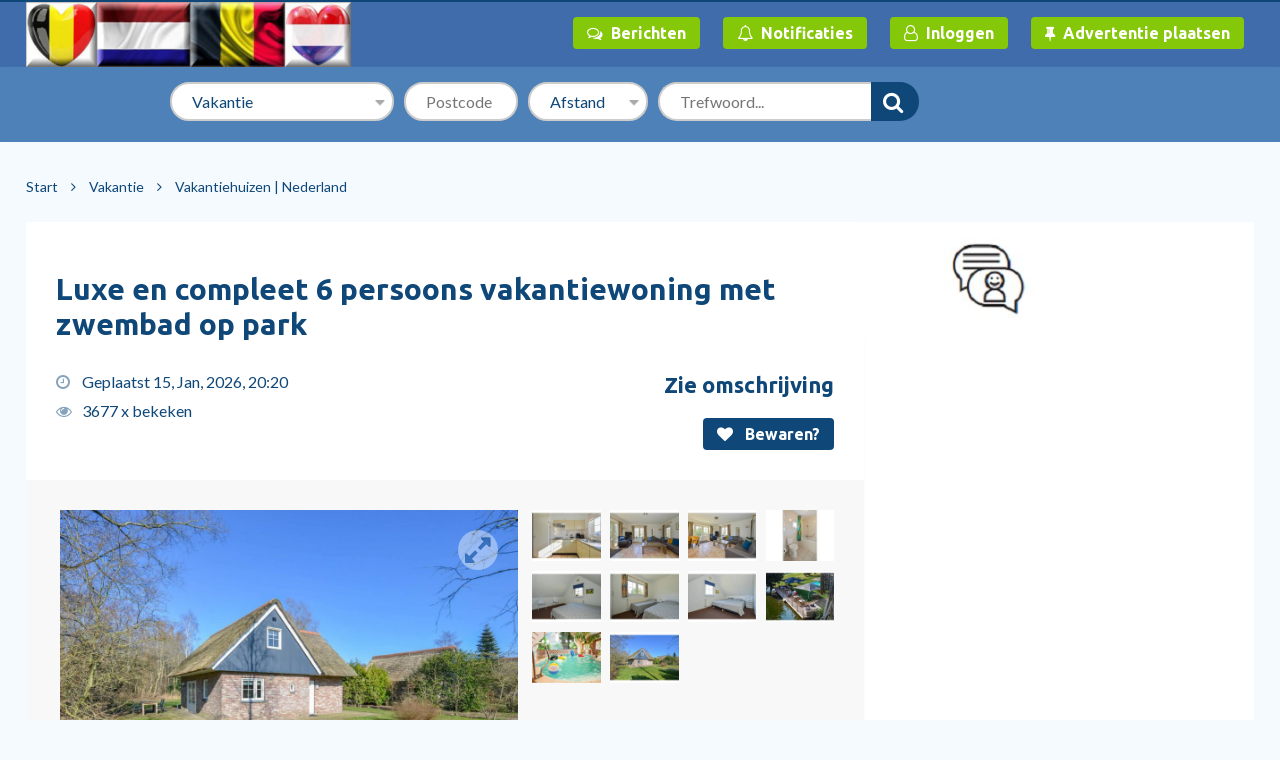

--- FILE ---
content_type: text/html; charset=utf-8
request_url: https://tweedehandswebsite.com/a/vakantiehuizen-nederland/8775/luxe-en-compleet-6-persoons-vakantiewoning-met-zwembad-op-park/
body_size: 6779
content:
<!DOCTYPE HTML>
<html lang="nl" dir="ltr">
<head>
<meta charset="utf-8">
<title>Luxe en compleet 6 persoons vakantiewoning met zwembad op park : Vakantiehuizen | Nederland</title>
<meta name="description" content="Te huur luxe en complete vakantievilla voor 6 personen, rustig aan de rand van het park gelegen, ideaal voor ouders met kinderen en 50 plussers.Indeling Vakantievilla nummer 36:Er zijn vier slaapkamer, een ruime ouderslaapkamer op de begane grond en nog drie slaapkamers boven.V">
<link rel="stylesheet" href="https://tweedehandswebsite.com/css/font-awesome.min.css">
<link rel="stylesheet" href="https://tweedehandswebsite.com/css/style.php">
<meta name="viewport" content="width=device-width, initial-scale=1, maximum-scale=1">
<link rel="canonical" href="https://tweedehandswebsite.com/a/vakantiehuizen-nederland/8775/luxe-en-compleet-6-persoons-vakantiewoning-met-zwembad-op-park/">
<script src="//code.jquery.com/jquery-3.2.1.min.js"></script>
<script src="https://tweedehandswebsite.com/js/mexign.js"></script>
<link rel="icon" href="https://tweedehandswebsite.com/favicon.ico">
<meta property="og:locale" content="nl_NL">
<meta property="og:type" content="article">
<meta property="og:url" content="https://tweedehandswebsite.com/a/vakantiehuizen-nederland/8775/luxe-en-compleet-6-persoons-vakantiewoning-met-zwembad-op-park/">
<meta property="og:title" content="Luxe en compleet 6 persoons vakantiewoning met zwembad op park : Vakantiehuizen | Nederland">
<meta property="og:description" content="Te huur luxe en complete vakantievilla voor 6 personen, rustig aan de rand van het park gelegen, ideaal voor ouders met kinderen en 50 plussers.Indeling Vakantievilla nummer 36:Er zijn vier slaapkamer, een ruime ouderslaapkamer op de begane grond en nog drie slaapkamers boven.V">
<meta property="og:site_name" content="TweedehandsWebsite.com">
<meta property="og:image" content="https://tweedehandswebsite.com/cdn-img/8775/8775_iVzjUIilPthuQrTGru7N14LH7_big.jpg">
<meta property="og:image" content="https://tweedehandswebsite.com/cdn-img/8775/8775_p2AlEBkBUezYlAaQHIegB6JzH_big.jpg">
<meta property="og:image" content="https://tweedehandswebsite.com/cdn-img/8775/8775_tMwjh6FAtDDQb8Qj6t51GnOk3_big.jpg">
<meta property="og:image" content="https://tweedehandswebsite.com/cdn-img/8775/8775_nrOf17wEJQZB46ejtuMwFN75i_big.jpg">
<meta property="og:image" content="https://tweedehandswebsite.com/cdn-img/8775/8775_Whr0yRqEuGNuEyjkqry5KQBGM_big.jpg">
<meta name="twitter:card" content="summary_large_image">
<meta name="twitter:title" content="Luxe en compleet 6 persoons vakantiewoning met zwembad op park : Vakantiehuizen | Nederland">
<meta name="twitter:description" content="Te huur luxe en complete vakantievilla voor 6 personen, rustig aan de rand van het park gelegen, ideaal voor ouders met kinderen en 50 plussers.Indeling Vakantievilla nummer 36:Er zijn vier slaapkamer, een ruime ouderslaapkamer op de begane grond en nog drie slaapkamers boven.V">
<meta name="twitter:image" content="https://tweedehandswebsite.com/cdn-img/8775/8775_19b7DOm0pwI6DZP6K75dUV6Ki_big.jpg">
<meta name="twitter:url" content="https://tweedehandswebsite.com/a/vakantiehuizen-nederland/8775/luxe-en-compleet-6-persoons-vakantiewoning-met-zwembad-op-park/">

<link rel="shortlink" href="https://tweedehandswebsite.com/link/8775/">
<script type="application/ld+json">
{
  "@context": "http://schema.org",
  "@type": "BreadcrumbList",
  "itemListElement": [{
    "@type": "ListItem",
    "position": 1,
    "item": {
      "@id": "https://tweedehandswebsite.com/c/vakantie-32/",
      "name": "Vakantie"
    }
  },{
    "@type": "ListItem",
    "position": 2,
    "item": {
      "@id": "https://tweedehandswebsite.com/c/vakantie/vakantiehuizen-nederland-366/",
      "name": "Vakantiehuizen | Nederland"
    }
  },{
    "@type": "ListItem",
    "position": 3,
    "item": {
      "@id": "https://tweedehandswebsite.com/a/vakantiehuizen-nederland/8775/luxe-en-compleet-6-persoons-vakantiewoning-met-zwembad-op-park/",
      "name": "Luxe en compleet 6 persoons vakantiewoning met zwembad op park"
    }
  }]
}
</script>
<base href="https://tweedehandswebsite.com/">
</head>

<body>
<div id="topheader">
  <div class="wrapper">
    <div class="logo"><a href="https://tweedehandswebsite.com/"> <div class='logoimg'><img src='https://tweedehandswebsite.com/cdn-img/sitelogo.png' alt='TweedehandsWebsite.com'></div> </a></div>
    <div id="mainmenu">
      <ul>
                <li><a href="https://tweedehandswebsite.com/members/messages.php" class="button green"><i class="fa fa-comments-o"></i>Berichten</a></li>
        <li><a href="https://tweedehandswebsite.com/members/notifications.php" class="button green"><i class="fa fa-bell-o"></i>Notificaties</a></li>
		<li><a href="https://tweedehandswebsite.com/members/login.php" class="button green"><i class="fa fa-user-o"></i>Inloggen</a></li>
		<li><a href="https://tweedehandswebsite.com/members/placead.php" class="button green"><i class="fa fa-thumb-tack"></i>Advertentie plaatsen</a></li>

	   
                      </ul>
    </div>
    <div class="onlymobile" id="mobmenu"><a href="#" class="showmenu" onclick="return false"><i class="fa fa-bars"></i></a></div>
    <div class="clear"></div>
  </div>
</div>
<div id="topsearch">
  <div class="wrapper center">
    <form id="mainform" name="mainform" method="post" action="https://tweedehandswebsite.com/z/search.php">
      <input name="searcher" type="hidden" value="1">
      <a href="https://tweedehandswebsite.com/" class="home back"><i class="fa fa-home"></i></a> <a href="https://tweedehandswebsite.com/members/placead.php" class="home ddlister button green nomobile"><i class="fa fa-thumb-tack"></i><span>Advertentie plaatsen</span></a>
      <div class="topmainsrch">
        <div class="topflow">
          <select name='cat' id="topcat" class="topinput nomobile styleselect">
            <option value="">Kies categorie</option>
            <option value="1">Antiek en Kunst</option><option value="2">Audio, Tv en Foto</option><option value="3">Auto&#039;s</option><option value="5">Auto-onderdelen</option><option value="6">Boeken</option><option value="7">Caravans en Kamperen</option><option value="8">Cd&#039;s en Dvd&#039;s</option><option value="10">Contacten en Berichten</option><option value="11">Diensten en Vakmensen</option><option value="12">Dieren en Toebehoren</option><option value="37">Diversen</option><option value="13">Doe-het-zelf en Verbouw</option><option value="14">Fietsen en Brommers</option><option value="15">Hobby en Vrije tijd</option><option value="17">Huizen, Immo&#039;s en Kamers</option><option value="16">Immo, Huis en Inrichting</option><option value="31">Jobs/Vacatures</option><option value="18">Kinderen en Baby&#039;s</option><option value="19">Kleding | Dames</option><option value="20">Kleding | Heren</option><option value="21">Klussen</option><option value="22">Motoren</option><option value="23">Muziek en Instrumenten</option><option value="24">Postzegels en Munten</option><option value="25">Sieraden en Tassen</option><option value="9">Software en Computers</option><option value="2750">Software en Internet</option><option value="26">Spelcomputers, Games</option><option value="27">Sport en Fitness</option><option value="28">Telecommunicatie</option><option value="29">Tickets en Kaartjes</option><option value="30">Tuin en Terras</option><option value="32">Vakantie</option><option value="33">Verzamelen</option><option value="34">Watersport en Boten</option><option value="35">Witgoed en Apparatuur</option><option value="36">Zakelijke goederen</option>          </select>
        </div>
        <div class="topflow">
          <input name="zk_postcode" class="topinput nomobile" id="zk_postcode"  type="text" value="" placeholder='Postcode' maxlength="8">
          <select name="zk_afstand" class="topinput nomobile styleselect" id="zk_afstand">
            <option  value=""> Afstand </option>
            <option  value="10" >10 km </option>
            <option  value="15" >15 km </option>
            <option  value="25" >25 km</option>
            <option  value="50" >50 km</option>
            <option  value="75" >75 km</option>
            <option  value="100" >100 km</option>
            <option  value="150" >150 km</option>
            <option  value="200" >200 km</option>
          </select>
        </div>
        <div class="topflow kshide">
          <input type="text" name="trefwoord" id="fptopsr" value="" placeholder='Trefwoord...' onfocus="this.value='';" autocomplete="off" class="topinput keyword">
          <button type="submit" name="SubmitCat" class="topsearch"><i class="fa fa-search"></i></button>
          <br>
          <span class="showextrasrch ">
          <label>
            <input type="checkbox" name="extrasearch" value="1" >
            Zoeken in titel en beschrijving</label>
          </span> </div>
      </div>
    </form>
    <script>document.mainform.topcat.value="32";document.mainform.zk_afstand.value="";</script>  </div>
</div>

<div class="topbread">
  <div class="wrapper">
        <span class="firstbr"><a href="https://tweedehandswebsite.com/">Start</a> <i class="fa fa-angle-right"></i>
					<a href="https://tweedehandswebsite.com/c/vakantie-32/">Vakantie</a> <i class="fa fa-angle-right"></i> <a class="light_blue" href="https://tweedehandswebsite.com/c/vakantie/vakantiehuizen-nederland-366/">Vakantiehuizen | Nederland</a></span></div>
</div>
<div class="wrapper">
  <div class="detailleft">
    <div class="mainabox">
      <h1>Luxe en compleet 6 persoons vakantiewoning met zwembad op park</h1>
            <div class="hidden boxwarn" id="mainwarn"></div>
      <div class="datedetails">
        <div class="sidebox left">
                    <span><i class="fa fa-clock-o"></i> Geplaatst 15, Jan, 2026, 20:20 </span> <span><i class="fa fa-eye"></i> 3677 x bekeken</span> </div>
      </div>
      <div class="datedetails">
        <div class="sidebox right"> <span class="price pricejs">Zie omschrijving</span> <a href="https://tweedehandswebsite.com/members/login.php" class="button pleaselogin" data-content="U dient hiervoor ingelogd te zijn" data-content1="Inloggen" data-content2="Aanmelden"><i class="fa fa-heart"></i> Bewaren?</a> </div>
      </div>
      <div class="clear"></div>
      <div id="photos">
        <div class="leftphotos "><a data-fancybox="images" data-type="image" href="https://tweedehandswebsite.com/cdn-img/8775/8775_iVzjUIilPthuQrTGru7N14LH7_big.jpg" id="mainpiclink"><img data-small="" id="mainpic" alt="Luxe en compleet 6 persoons vakantiewoning met zwembad op park" src="https://tweedehandswebsite.com/cdn-img/8775/8775_iVzjUIilPthuQrTGru7N14LH7_big.jpg"> <i class="fa fa-expand expand"></i></a></div>
        <div class="rightphotos"><a data-fancybox="images" data-type="image" class="imgdetail" href="https://tweedehandswebsite.com/cdn-img/8775/8775_p2AlEBkBUezYlAaQHIegB6JzH_big.jpg"><img src="https://tweedehandswebsite.com/cdn-img/8775/8775_p2AlEBkBUezYlAaQHIegB6JzH_small.jpg" alt="Vakantiehuizen | Nederland Luxe en compleet 6 persoons vakantiewoning met zwembad op park" ></a><a data-fancybox="images" data-type="image" class="imgdetail" href="https://tweedehandswebsite.com/cdn-img/8775/8775_tMwjh6FAtDDQb8Qj6t51GnOk3_big.jpg"><img src="https://tweedehandswebsite.com/cdn-img/8775/8775_tMwjh6FAtDDQb8Qj6t51GnOk3_small.jpg" alt="Vakantiehuizen | Nederland Luxe en compleet 6 persoons vakantiewoning met zwembad op park" ></a><a data-fancybox="images" data-type="image" class="imgdetail" href="https://tweedehandswebsite.com/cdn-img/8775/8775_nrOf17wEJQZB46ejtuMwFN75i_big.jpg"><img src="https://tweedehandswebsite.com/cdn-img/8775/8775_nrOf17wEJQZB46ejtuMwFN75i_small.jpg" alt="Vakantiehuizen | Nederland Luxe en compleet 6 persoons vakantiewoning met zwembad op park" ></a><a data-fancybox="images" data-type="image" class="imgdetail" href="https://tweedehandswebsite.com/cdn-img/8775/8775_Whr0yRqEuGNuEyjkqry5KQBGM_big.jpg"><img src="https://tweedehandswebsite.com/cdn-img/8775/8775_Whr0yRqEuGNuEyjkqry5KQBGM_small.jpg" alt="Vakantiehuizen | Nederland Luxe en compleet 6 persoons vakantiewoning met zwembad op park" ></a><a data-fancybox="images" data-type="image" class="imgdetail" href="https://tweedehandswebsite.com/cdn-img/8775/8775_BOEJ4F0zq1iT4iAkp4eVzZ6jY_big.jpg"><img src="https://tweedehandswebsite.com/cdn-img/8775/8775_BOEJ4F0zq1iT4iAkp4eVzZ6jY_small.jpg" alt="Vakantiehuizen | Nederland Luxe en compleet 6 persoons vakantiewoning met zwembad op park" ></a><a data-fancybox="images" data-type="image" class="imgdetail" href="https://tweedehandswebsite.com/cdn-img/8775/8775_WPyQ4WoVOdjT7w8El68iitAMR_big.jpg"><img src="https://tweedehandswebsite.com/cdn-img/8775/8775_WPyQ4WoVOdjT7w8El68iitAMR_small.jpg" alt="Vakantiehuizen | Nederland Luxe en compleet 6 persoons vakantiewoning met zwembad op park" ></a><a data-fancybox="images" data-type="image" class="imgdetail" href="https://tweedehandswebsite.com/cdn-img/8775/8775_Y61ORTrt9UoZH4lyJODloRNDP_big.jpg"><img src="https://tweedehandswebsite.com/cdn-img/8775/8775_Y61ORTrt9UoZH4lyJODloRNDP_small.jpg" alt="Vakantiehuizen | Nederland Luxe en compleet 6 persoons vakantiewoning met zwembad op park" ></a><a data-fancybox="images" data-type="image" class="imgdetail" href="https://tweedehandswebsite.com/cdn-img/8775/8775_bZVLQkPqfdm2FHnEQP75KL8rR_big.jpg"><img src="https://tweedehandswebsite.com/cdn-img/8775/8775_bZVLQkPqfdm2FHnEQP75KL8rR_small.jpg" alt="Vakantiehuizen | Nederland Luxe en compleet 6 persoons vakantiewoning met zwembad op park" ></a><a data-fancybox="images" data-type="image" class="imgdetail" href="https://tweedehandswebsite.com/cdn-img/8775/8775_19b7DOm0pwI6DZP6K75dUV6Ki_big.jpg"><img src="https://tweedehandswebsite.com/cdn-img/8775/8775_19b7DOm0pwI6DZP6K75dUV6Ki_small.jpg" alt="Vakantiehuizen | Nederland Luxe en compleet 6 persoons vakantiewoning met zwembad op park" ></a><a data-fancybox="images" data-type="image" class="imgdetail" href="https://tweedehandswebsite.com/cdn-img/8775/8775_iVzjUIilPthuQrTGru7N14LH7_big.jpg"><img src="https://tweedehandswebsite.com/cdn-img/8775/8775_iVzjUIilPthuQrTGru7N14LH7_small.jpg" alt="Vakantiehuizen | Nederland Luxe en compleet 6 persoons vakantiewoning met zwembad op park" ></a></div><div class="clear"></div></div> <span class="title">Samenvatting</span>
      <div class="overview">
        <ul>
          <li><label>Vraagprijs</label><span class="pricejs">Zie omschrijving</span></li><li><label>Conditie</label>Nieuw &nbsp;</li>        </ul>
        <div class="clear"></div>
      </div>
      <span class="title">Omschrijving</span>
      <div class="clienttext"> <p><strong>Te huur luxe en complete vakantievilla voor 6 personen, rustig aan de rand van het park gelegen, ideaal voor ouders met kinderen en 50 plussers.</strong></p><p>Indeling Vakantievilla nummer 36:</p><p>Er zijn vier slaapkamer, een ruime ouderslaapkamer op de begane grond en nog drie slaapkamers boven.</p><p>Verder heeft de villa natuurlijk centrale verwarming, een ruime badkamer met ligbad op de begane grond, een mooie open keuken met combimagnetron, filter koffiezetapparaat, koelkast met vriesvak, magnetron, afzuigkap, Senseo en natuurlijk een vaatwasser en is er een heerlijke tuin met terras en vrij uitzicht.</p><p>De woning wordt momenteel gerestyled, dus er kunnen nog wijzigingen plaatsvinden!</p><p>In de woning komt een 50 inch breedbeeld tv en op de slaapkamer op de begane grond komt ook een tv.</p><p><strong>Prijzen vanaf 350,00 per week, inclusief schoonmaakkosten.</strong></p><p><strong>Gratis internet WIFI!</strong></p><p>In de berging is een wasmachine aanwezig en daar komt ook nog een droger!</p><p>De vakantiewoning is gelegen op Villapark De Weerribben.</p><p>Villapark de Weerribben biedt diverse activiteiten voor jong en oud! Het hele jaar door kunt u genieten van het overdekte zwembad, waar u baantjes kunt trekken en de kinderen kunnen spelen en zwemmen. Tijdens uw vakantie of weekendje weg kunt u ook deelnemen aan leuke activiteiten, zoals onze boerenactiviteiten, klimmen in het klimbos, adventure golf of sla een balletje bgiop de tennisbaan. Ga ook de uitdaging aan in onze escape rooms!</p><p>Voor een video van onze vakantievilla kijk hier&nbsp;<iframe width="853" height="480" src="https://www.youtube.com/embed/YpOhETwSCvY" allowfullscreen></iframe></div><p>Voor meer informatie zie onze website https://www.luxevakantievillaweerribben.nl/</p> </div>
            <div class="clienttext"><p class="space"><a class="button" href="https://tweedehandswebsite.com/extern_link.php?id=8775" target="_blank" rel="nofollow"><i class="fa fa-external-link"></i> Website van adverteerder</a></p></div>	  </br>
	  		<!-- AddToAny BEGIN -->
<div class="a2a_kit a2a_kit_size_32 a2a_default_style">
<a class="a2a_dd" href="https://www.addtoany.com/share"></a>
<a class="a2a_button_facebook"></a>
<a class="a2a_button_twitter"></a>
<a class="a2a_button_google_plus"></a>
<a class="a2a_button_pinterest"></a>
<a class="a2a_button_linkedin"></a>
<a class="a2a_button_whatsapp"></a>
</div>
<script async src="https://static.addtoany.com/menu/page.js"></script>
<!-- AddToAny END -->
</br>
      <div id="socialoptions"> <a rel="nofollow" title="Deel deze advertentie op Facebook" href="https://www.facebook.com/share.php?u=https%3A%2F%2Ftweedehandswebsite.com%2Fa%2Fvakantiehuizen-nederland%2F8775%2Fluxe-en-compleet-6-persoons-vakantiewoning-met-zwembad-op-park%2F&t=Luxe+en+compleet+6+persoons+vakantiewoning+met+zwembad+op+park" target="_blank"><i class="fa fa-facebook"></i></a> <a rel="nofollow" title="Deel deze advertentie op Twitter" href="https://twitter.com/intent/tweet?text=Luxe+en+compleet+6+persoons+vakantiewoning+met+zwembad+op+park&url=https%3A%2F%2Ftweedehandswebsite.com%2Fa%2Fvakantiehuizen-nederland%2F8775%2Fluxe-en-compleet-6-persoons-vakantiewoning-met-zwembad-op-park%2F&via=Tweedehandswebsite.com" target="_blank"><i class="fa fa-twitter"></i></a>
                <a rel="nofollow" title="Stuur een bericht" href="#contactbox" class="showcontactform goto" data-rel="contactuserbox"><i class="fa fa-envelope"></i></a> <a rel="nofollow" title="Print deze advertentie uit" href="#" onclick="window.print();return false"><i class="fa fa-print"></i></a> <a rel="nofollow" title="Deze advertentie melden?" href="#" data-id="8775" class="notify"><i class="fa fa-warning"></i></a>
        <div class="sharelink nomobile"><i class="fa fa-share-alt socialbg"></i>
          <input type="text" class="selectalltext" value="https://tweedehandswebsite.com/link/8775/">
        </div>
      </div>
    </div>
    <div class="commtext"><div class="bnrbtext">
  <div class="img"><a href="members/placead.php" target="_blank" rel="nofollow"><img src="https://tweedehandswebsite.com/cdn-img/images/tbnnr_11_show_MRNau5wLtQLdGZWFViNtgW.jpg" alt="Plaats zelf ook gratis een advertentie"></a></div>
  <div class="mainz"> <span class="bnrtitle"><a href="members/placead.php" target="_blank" rel="nofollow">Plaats zelf ook gratis een advertentie</a></span> <span class="bnrdesc">Verkopen, verhuren, weggeven of aanprijzen? U kunt eenvoudig zelf een advertentie plaatsen, klik op onderstaande link.</span> <span class="bnrlink"><a href="members/placead.php" target="_blank" rel="nofollow">Tweedehandswebsite.com</a></span> </div>
  <div class="clear"></div>
</div>
<div class="clear"></div></div>    <div id="placemarker"></div>
      </div>
  <div class="detailright">
    <div class="ownerbox"> <span class="sdxtitle"><i class="fa fa-address-book-o"></i> <a href="https://tweedehandswebsite.com/user/288-bungalowpark-veluwe-uddel">Bungalowpark Veluwe</a></span>
      <div class="details">
        <div class="photo"><a href="https://tweedehandswebsite.com/user/288-bungalowpark-veluwe-uddel"><img src="https://tweedehandswebsite.com/cdn-img/users/288/288_logo_AJzii65tde4Y11y1EyAvgv.jpg" alt="Bungalowpark Veluwe"></a></div>
        <div class="userdetails">
          <ul>
            <li> <i class="fa fa-user-o"></i><a href="https://tweedehandswebsite.com/reviews/uddel/bungalowpark-veluwe-288/">Nog geen feedback</a></li>            <li><i class="fa fa-calendar"></i>Actief sinds: 17, Jul, 2020</li>
                                  </ul>
        </div>
        <div class="clear"></div>
      </div>
      <div class="contact" id="contactuserbox">
        <div class="center">
          <button class="button showcontactform"><i class="fa fa-comments"></i> Contact opnemen?</button>
        </div>
        <div class="hidden usercontactform">
          
<p class="space">Om contact met de adverteerder op te kunnen nemen, dient u ingelogd te zijn.</p>
<ul>
  <li><a href="https://tweedehandswebsite.com/members/register.php?set=1"><i class="fa fa-user-plus"></i> Aanmelden?</a></li>
</ul>
<form name="form1" method="post" action="https://tweedehandswebsite.com/members/login.php" target="_top">
  <div>
    <input name="email" type="text" id="email" class="inputfield" required placeholder="Email adres" >
  </div>
  <div>
    <input name="wachtwoord" type="password" placeholder="Wachtwoord" required id="wachtwoord" class="inputfield" >
  </div>
  <div class="small">
    <label class="normal"><input name="remember" class="normal" value="1" type='checkbox' checked> Mij onthouden</label>
  </div>
  <div class="space">
    <input type="submit" name="Submit" id="button" value="Inloggen" class="button green" >
    <a href="https://tweedehandswebsite.com/members/login.php" class="small">Wachtwoord vergeten?</a> </div>
</form>
        </div>
      </div>
      <div class="auserlocation"> <i class="fa fa-map-marker"></i> Uddel,  </div>
    </div>
    <div class="offpendingbox" id="offrbox"> <span class="sdxtitle"><i class="fa fa-gavel"></i> Biedingen</span>
      <div class="makeoffr">
        <p class='nobidsplease'>Biedingen zijn niet toegestaan op deze advertentie</p>      </div>
    </div>
    <div class="xanner"> <div class="announcement"></div> </div>
        <div id="placemarkersecond"></div>
  </div>
  <div class="clear"></div>
</div>
<div class="clear"></div>
<div id="footer">
  <div class="footerbox">
   <div class="wrapper">
		<ul>
        <li class="title">Service</li>
        <li><i class="fa fa-home"></i> <a href="https://tweedehandswebsite.com/">Start</a></li>
		<li><i class="fa fa-map-o"></i> <a href="https://tweedehandswebsite.com/directory/">Bedrijvengids</a></li>
        <li><i class="fa fa-question"></i> <a href="https://tweedehandswebsite.com/information/contact.php">Help en contact</a></li>
                <li><i class="fa fa-newspaper-o "></i> <a href="https://tweedehandswebsite.com/blog/">Blog</a></li>
                        <li><i class="fa fa-map-o"></i> <a href="https://www.stilleverkoop.net/" target="_blank">Stille verkoop huizen</a></li>
        </ul>
		<ul><li class='title'><a href='https://tweedehandswebsite.com/c/tuin-en-terras-30/'>Tuin en Terras</a></li><li><a href='https://tweedehandswebsite.com/c/tuin-en-terras/tuinhuisjes-blokhutten-en-kassen-1140/'>Tuinhuisjes, Blokhutten en Kassen</a></li><li><a href='https://tweedehandswebsite.com/c/tuin-en-terras/tuinbeelden-en-tuinkabouters-1135/'>Tuinbeelden en Tuinkabouters</a></li><li><a href='https://tweedehandswebsite.com/c/tuin-en-terras/tuindecoratie-1136/'>Tuindecoratie</a></li><li><a href='https://tweedehandswebsite.com/c/tuin-en-terras/bloemen-en-planten-1116/'>Bloemen en Planten</a></li><li><a href='https://tweedehandswebsite.com/c/tuin-en-terras/tuin-en-terras-1111/'>Tuin en Terras</a></li></ul><ul><li class='title'><a href='https://tweedehandswebsite.com/c/diensten-en-vakmensen-11/'>Diensten en Vakmensen</a></li><li><a href='https://tweedehandswebsite.com/c/diensten-en-vakmensen/webdesign-573/'>Webdesign</a></li><li><a href='https://tweedehandswebsite.com/c/diensten-en-vakmensen/schilders-en-behangers-561/'>Schilders en Behangers</a></li><li><a href='https://tweedehandswebsite.com/c/diensten-en-vakmensen/bijles-en-priveles-530/'>Bijles en Priveles</a></li><li><a href='https://tweedehandswebsite.com/c/diensten-en-vakmensen/overige-gezondheid-en-welzijn-556/'>Overige Gezondheid en Welzijn</a></li><li><a href='https://tweedehandswebsite.com/c/diensten-en-vakmensen/webhosting-574/'>Webhosting</a></li></ul><ul><li class='title'><a href='https://tweedehandswebsite.com/c/cds-en-dvds-8/'>Cd&#039;s en Dvd&#039;s</a></li><li><a href='https://tweedehandswebsite.com/c/cds-en-dvds/vinyl-singles-749/'>Vinyl Singles</a></li><li><a href='https://tweedehandswebsite.com/c/cds-en-dvds/vinyl-nederlandstalig-757/'>Vinyl | Nederlandstalig</a></li><li><a href='https://tweedehandswebsite.com/c/cds-en-dvds/vinyl-pop-758/'>Vinyl | Pop</a></li><li><a href='https://tweedehandswebsite.com/c/cds-en-dvds/cd-singles-695/'>Cd Singles</a></li><li><a href='https://tweedehandswebsite.com/c/cds-en-dvds/dvds-muziek-en-concerten-724/'>Dvd&#039;s | Muziek en Concerten</a></li></ul>		<ul>
        <li class="title">Informatie</li>
        <li><a href='https://tweedehandswebsite.com/t/terms/'>Algemene Voorwaarden</a></li><li><a href='https://tweedehandswebsite.com/t/over-ons/'>Over ons</a></li><li><a href='https://tweedehandswebsite.com/t/privacy/'>Privacy</a></li><li><a href='https://tweedehandswebsite.com/t/veilig-online-handelen/'>Veilig handelen</a></li><li><a href='https://ruimtetehuurtekoop.nl/' target='_blank'>RuimteTeHuurTeKoop.nl</a></li>		</ul>
      <div class="clear"></div>
	  </br><strong>Op TweedehandsWebsite, kunt u blijvend gratis zoekertjes plaatsen.</strong> U kunt hier 2dehands producten van particulieren en van professionels uit heel België en Nederland vinden.</br>Of u nu zoekt naar immo zoekertjes, jobs, tweedehands auto's of kleding. Hier vindt u alle soorten tweedehands producten. 
    </div>
  </div>
  <div class="copyright"><i class="fa fa-copyright"></i> 2020 -  2026 <a href="https://tweedehandswebsite.com/">Tweedehandswebsite.com</a> | Verkoopplatform voor nieuw en tweedehands</div>
</div>


<script>
(function(d, s, id) {
var js, fjs = d.getElementsByTagName(s)[0];
if (d.getElementById(id)) return;
js = d.createElement(s); js.id = id;
js.src = "//connect.facebook.net/nl_NL/sdk.js#xfbml=1&version=v2.0";
fjs.parentNode.insertBefore(js, fjs);
}(document, 'script', 'facebook-jssdk'));
</script>
<script src="https://tweedehandswebsite.com/js/mexign-bottom.js"></script>


<link rel="stylesheet" href="https://tweedehandswebsite.com/js/fancybox/css/fancybox.min.css" />
<script src="https://tweedehandswebsite.com/js/fancybox/js/fancybox.min.js"></script>
	<script>
	 $(".notify").click(function(event) {
    event.preventDefault();
    var NotifyID = $(this).attr("data-id");
    var gotoURL = 'notice.php?adid=' + NotifyID;
    $.get(gotoURL, function(GetData) {
        $(GetData).insertAfter("#topsearch");
        $('html, body').animate({
            scrollTop: (0)
        }, 1000);
    });
});
$(document).ready(function(){		
  var currentHeight = $('#clienttext').outerHeight();
   if(currentHeight > 300){
 	 $("#clienttext").addClass("maxheight");
 	  $("<div class='readmore'><a href='#' class='jsmorebox'>Meer <i class='fa fa-angle-down'></i></a></div>").insertAfter("#clienttext");
   }
});
 $(document).ready(function(){
    $(".jsmorebox").click(function(){
       $("#clienttext").removeClass("maxheight");
		$(".readmore").hide();
		return false;
    });
});
</script>
</body>
</html>

--- FILE ---
content_type: text/css;charset=UTF-8
request_url: https://tweedehandswebsite.com/css/style.php
body_size: 8545
content:
 
/*
CSS styles, Classified script Pro by Mexign.nl
2012 - 2017
new version 
*/
@charset "UTF-8";
@import "https://fonts.googleapis.com/css?family=Lato:400,500,700";
@import "https://fonts.googleapis.com/css?family=Ubuntu:400,500,700";
*{margin:0;padding:0}
html{height:100%;width:100%;}
body{background:#f5faff}
body.toppad{padding-top:167px} 
body,input,select,textarea,.standardinput,.styleselect{font-family:'Lato',sans-serif,arial;font-size:100%;font-size:16px;font-weight:400;color:#0e4778}
.warn{background:rgba(133,199,9,0.2);box-shadow:0 0 3px #f5faff;padding:20px;margin:20px 0}
.warn p,.warn ul{margin-bottom:0!important}
.warn .button{margin:15px 15px 0 0!important}
.small{font-size:13px}
.right{text-align:right}
.cursor{cursor:pointer}
.blue{color:#0e4778}
.embedbox{height:.1px;width:.1px;visibility:hidden;}
.uploadlogo{width:.1px;height:.1px;opacity:0;overflow:hidden;position:absolute;z-index:-1}
#balloon{display:none;height:215px;margin-left:438px;margin-top:-230px;position:absolute;width:351px;z-index:99928}
.getballoon:hover #balloon{display:block}
img{max-width:100%;border:0}
.title{display:block}
.space{margin-top:20px}
.clear{clear:both}
.onlymobile{display:none!important}
.center{text-align:center}
.hidden{display:none}
.wrapper{width:1400px;max-width:96%;margin:0 auto}
.column50{width:50%;float:left}
.column33{width:33%;width:33.33%;float:left}
a,.grid,.listing,.list,.priceballoon,#topsearch .topsearch{text-decoration:none;color:inherit;-webkit-transition:all .3s ease-in-out;-moz-transition:all .3s ease-in-out;-o-transition:all .3s ease-in-out;transition:all .3s ease-in-out}
.button{line-height:normal!important;font-family:'Ubuntu',Arial,Helvetica,sans-serif!important;font-size:1em;font-weight:700;text-decoration:none!important;-webkit-appearance:none!important;cursor:pointer!important;color:#ffffff!important;border-radius:4px!important;padding:7px 14px!important;background:#0e4778!important;border:0!important;display:inline-block!important;-webkit-transition:all .3s ease-in-out!important;-moz-transition:all .3s ease-in-out!important;-o-transition:all .3s ease-in-out!important;transition:all .3s ease-in-out!important}
.button.small{font-size:0.85em!important;padding:6px 12px!important;}
button i,.button i{font-size:inherit!important;color:#ffffff!important;opacity:1!important;filter:alpha(opacity=100)!important;margin-right:8px}
.button:hover{opacity:.8!important;filter:alpha(opacity=80)!important;box-shadow:0 0 5px #0e4778!important}
.button.facebook{background:#516ba2!important}
.button.facebook::before{content:"\f230";font-family:FontAwesome;display:inline-block;margin-right:4px}
.button.facebook:hover{box-shadow:0 0 5px #516ba2!important}
.button.green{background:#85c709!important}
.button.green:hover{box-shadow:0 0 5px #85c709!important}
.button.greens{background:none!important}
.butoi i{margin-right:0}
table{border:0;width:100%!important;border-collapse: collapse;}
table td{margin:0;padding:5px;border-spacing:0; white-space:nowrap}
sup{font-size:10px}
hr{height:0; margin:20px 0 20px 0; padding:0;border:0; border-top:1px solid #0e4778}
blockquote{border-left:1px solid #0e4778;margin:20px;padding-left:20px}
.userbreak{ overflow:hidden;text-overflow:ellipsis}
#x1submit.loading{background:grey!important}
#x1submit.loading::before{content:"\f021 ";font-family:FontAwesome;display:inline-block;margin-right:4px;-webkit-animation: rotation 2s infinite linear;}
 @-webkit-keyframes rotation {from {-webkit-transform: rotate(0deg);} to {-webkit-transform: rotate(359deg);	}}
input[type="text"],input[type="number"],input[type="email"],input[type="tel"],input[type="password"],select,textarea,.standardinput{background:#ffffff;border:1px solid #cccccc;padding:7px;display:inline-block;outline:none;-webkit-appearance:none;text-transform:none;color:inherit}
.maxinput{width:75%}
select.maxinput{width:-moz-calc(75% + 16px)!important;width:-webkit-calc(75% + 16px)!important;width:calc(75% + 16px)!important}
input[type="text"]:focus,input[type="number"]:focus,input[type="email"]:focus,input[type="tel"]:focus,input[type="password"]:focus,select:focus,textarea:focus,.standardinput:focus{border:1px solid #cccccc}
select{padding:5px}
textarea{resize:none;height:120px}
.styleselect{background:url(../images/style-select.png) right center no-repeat;background-color:#ffffff;appearance:none;-webkit-appearance:none;-moz-appearance:none;padding-right:25px}
.styleselect::-ms-expand{display:none}
.inputfield{max-width:-moz-calc(100% - 16px)!important;max-width:-webkit-calc(100% - 16px)!important;max-width:calc(100% - 16px)!important}
.googlepowered{background:url(../images/web_images/powered-by-google-on-white.png) no-repeat!important;display:inline-block; width:104px; height:16px}
body.toppad #topheader{display:none}
#topheader{border-top:2px solid #0e4778;height:65px;overflow:hidden;background:#416CAC;z-index:66}
#topheader a{color:inherit;text-decoration:none}
#topheader a:hover{opacity:.8!important;filter:alpha(opacity=80)!important}
#topheader .logo{font-size:28px;font-weight:700;line-height:65px;font-family:'Ubuntu',sans-serif,arial;float:left;width:350px;overflow:hidden;letter-spacing:-1px;color:#ffffff}
#topheader .logo img{max-height:65px}
#topheader #mainmenu{color:#ffffff;float:left;width:-moz-calc(100% - 350px);width:-webkit-calc(100% - 350px);width:calc(100% - 350px);text-align:right;padding-top:15px}
#topheader #mainmenu a{display:inline-block;margin:0 10px}
#topheader #mainmenu a i{margin-right:8px;color:#ffffff;font-size:20px}
#topheader #mainmenu ul{list-style:none}
#topheader #mainmenu ul li{display:inline-block}
#topheader #mainmenu .messcounter{box-shadow: 0 0 1px0e4778;background:#85c709;font-size:12pxffffff;padding:0 4px 0 4px; line-height:16px; position:absolute;margin:-6px 0 0 -16px;border-radius:2px}

#langchooser {width:auto;}
#langchooser a:hover {text-decoration:underline}
#langchooser ul {display:none;color:inherit;position: absolute;margin-right:250px;background:#4e81b7;z-index:66541;box-shadow:3px 3px 3px #f5faff}
#langchooser ul li {float:none!important;padding:0 0 0 0!important;margin:0 0 0 0!important;line-height:normal!important;display:block!important;text-align:left!important;}
#langchooser ul li a {display:block;float:none!important;line-height:2em;}
#langchooser:hover ul, #langchooser.over ul {display: block;}
#langchooser a:hover ul, #langchooser.over ul {display: block;}

#topsearch{border-top:2px solid #4e81b7;height:60px;width:100%;background:#4e81b7;box-shadow:0 3px 3px #f5faff;padding-top:13px;vertical-align:middle;white-space:nowrap;z-index:10;margin-bottom:30px}
#topsearch.fixed{border-top:2px solid #0e4778;position:fixed;top:0;z-index:81;-webkit-transition:all .2s ease-in-out;-moz-transition:all .2s ease-in-out;-o-transition:all .2s ease-in-out;transition:all .2s ease-in-out}
#topsearch .home{visibility:hidden}
#topsearch .back{font-size:35px;float:left;color:#0e4778;margin-top:-3px}
#topsearch .ddlister{float:right;margin:4px 10px 0 0}
#topsearch.fixed .home{visibility:visible;-webkit-transition-delay:.3s;transition-delay:.3s}
#topsearch.fixed .home:hover{opacity:.7!important;filter:alpha(opacity=70)}
#topsearch .topinput{border:2px solid #cccccc;border-radius:25px;padding:0 20px;height:35px;float:left;margin:0 10px 1px 0}
#topsearch select.topinput{height:39px}
#topsearch .topmainsrch{display:inline-block}
#topsearch #fptopsr{border-radius:25px 0 0 25px;border-right:0;margin-right:0}
#topsearch .topsearch{margin-bottom:1px;height:39px;border:2px solid #0e4778;border-left:none;background:#0e4778;padding:0 6px 0 12px;font-size:22px;line-height:20px;display:inline-block;border-radius:0 25px 25px 0;cursor:pointer}
#topsearch .topsearch:hover{opacity:.8!important;filter:alpha(opacity=80)!important;box-shadow:0 0 5px #0e4778!important}
#topsearch #zk_postcode{width:70px}
#topsearch #zk_afstand{width:120px}
#topsearch .topflow{display:inline-block;text-align:left;float:left;}
#topsearch .showextrasrch{display:none;padding-left:17px;opacity: 0.5;filter: alpha(opacity=50);font-size:13px}
#topsearch .showextrasrch input{margin-right:8px}
#topsearch .showextrasrch.butshow{display:inline-block}
.general{padding-top:50px}
.notfound{padding-top:50px}
.notfound ul,.notfound ul li{list-style:none}
.content a{color:#0e4778}
.content a:hover{opacity:0.8;filter:alpha(opacity=80)}
.notfound ul li:before{content:"\f00c";font-family:FontAwesome;display:inline-block;margin-left:-1.3em;width:1.3em;color:#0e4778}
.content h1,.content h2,.content h3,.content h4,.content h5,.content .title{font-family:'Ubuntu',Arial,Helvetica,sans-serif;font-weight:700}
.content h1{margin-bottom:.5em;color:#0e4778;font-size:2em}
.content h2{margin-bottom:.5em;color:#0e4778;font-size:1.8em}
.content h3{margin-bottom:.5em;color:#0e4778;font-size:1.6em}
.content h4{margin-bottom:.3em;color:#0e4778;font-size:1.4em}
.content p,.content ul,.content ol,.content table{margin-bottom:20px}
.content p{line-height:26px}
.content ul,.content ol{list-style:disc;list-style-position:inside;line-height:1.5em;margin-left:30px}
.content .currentphoto{background:#ffffff;padding:15px;display:inline-block;font-size:12px;text-align:center}
.content .currentphoto img{width:150px;margin-bottom:5px}
.content .currentphoto a{display:block}
.content input,.content select,.content textarea{margin:5px 5px 15px 0}
.content .button{margin:0 15px 15px 0}
.content .optionlist{list-style:none;width:20%;float:left;margin-top:15px;font-size:13px}
.content .optionlist li{margin:0 1% 4px 0;}
.fplatest{margin-bottom:20px}
.fplatest .fptitle{font-family:'Ubuntu',Arial,Helvetica,sans-serif;display:block;font-weight:700;font-size:18px;padding:15px}
.fpcontent{padding:40px 20px 30px 20px;background:#ffffff;margin:10px;box-shadow:0 0 3px #f5faff}
.fpmargin{margin-bottom:20px}

.fpleft, .leftsearch{width:280px;float:left}
.categories,.leftsearch{background:#f5faff;padding:15px;}
.fpleft .sdbnnr{margin:20px 0 20px 0}

.leftsearch{background:none;padding:15px;width:250px}
.leftsearch input,.leftsearch select{margin-bottom:5px}
.leftsearch .sidemaxsel{width:-moz-calc(100% - 16px)!important;width:-webkit-calc(100% - 16px)!important;width:calc(100% - 16px)!important}
.leftsearch select.sidemaxsel{width:100%!important}
.leftsearch .title{font-weight:500;font-family:'Ubuntu',Arial,Helvetica,sans-serif;margin-bottom:8px}
.leftsearch .extrasearch{margin-top:4px;padding-left:2px}
.leftsearch .extrasearch input{margin-top:4px}
.categories ul{list-style:none}
.categories ul li a{display:block;line-height:26px}
.categories ul li a:hover{color:#0e4778}
.categories .title{font-family:'Ubuntu',Arial,Helvetica,sans-serif;font-size:20px;display:block;font-weight:700;margin-bottom:15px;color:#0e4778}
.rightcontent{float:left;width:-moz-calc(100% - 310px);width:-webkit-calc(100% - 310px);width:calc(100% - 310px);padding:0 15px 15px}
.listing.grid{width:25%;float:left}
.listing .inner{margin:0 10px 20px;background:#ffffff;box-shadow:1px 1px 3px #f5faff}
.listing.topper .inner .priceballoon{background:#85c709;background:rgba(133,199,9,0.8)}
.listing.topper.grid:hover .priceballoon{background:rgba(133,199,9,1)}
.listing .image{background:#ffffff;overflow:hidden}
.listing.grid p{display:none}
.listing.grid .image{position:relative;box-shadow:5px 5px 5px #f5faff}
.listing.grid .image .listimg{position:absolute;top:0;left:0;height:inherit}
.listing.grid img{width:100%}
.listing .inner .priceballoon{background:#0e4778;background:rgba(14,71,120,0.8);color:#ffffff;line-height:35px;text-align:right;height:35px;border-radius:35px 0 0 0;position:relative;z-index:25;margin:-35px 0 15px;margin-left:-moz-calc(100% - 150px);margin-left:-webkit-calc(100% - 150px);margin-left:calc(100% - 150px);right:0;text-align:center;width:150px;font-family:'Ubuntu',Arial,Helvetica,sans-serif;font-weight:700}
.listing.grid:hover .priceballoon{background:rgba(14,71,120,1)}
.listing .description{padding:10px 10px 20px}
.listing .description .title{font-family:'Ubuntu';font-weight:700;display:block;margin-bottom:8px;font-size:18px;color:#0e4778;white-space:nowrap;overflow:hidden;text-overflow:ellipsis}
.listing .description .title a{color:inherit!important}
.listing .description p{line-height:18px;font-size:12px;height:54px;overflow:hidden;margin:0}
.listing .inner .location{background:#f8f8f8;height:24px;line-height:24px;padding:0 10px;font-size:14px;white-space:nowrap;overflow:hidden;text-overflow:ellipsis}
.listing .inner .location i{color:#0e4778;margin-right:3px}
@media only screen and (min-width: 991px) {
.listing.list .inner{margin:0 0 30px;height:190px;overflow:hidden}
.listing.list .image{width:253px;float:left;overflow:hidden}
.listing.list .image .overlay{display:none}
.listing.list .priceballoon{background:#0e4778;z-index:0;margin:0;margin:15px 10px 0 0;float:right;right:0;text-align:center;width:140px;border-radius:25px}
.listing.list .listright{float:left;width:-moz-calc(100% - 253px);width:-webkit-calc(100% - 253px);width:calc(100% - 253px)}
.listing.list .description{padding:15px 20px 28px}
.listing.list .description .title{margin-bottom:10px;height:37px;font-size:22px;max-width:-moz-calc(100% - 160px);max-width:-webkit-calc(100% - 160px);max-width:calc(100% - 160px)}
.listing.list .description p{line-height:22px;font-size:16px;height:66px;overflow:hidden}
.listing.list .inner .location{height:35px;line-height:35px;padding:0 10px 0 20px;font-size:14px;white-space:nowrap;overflow:hidden;text-overflow:ellipsis;font-size:14px;line-height:35px}
.listing.list .inner .location i{font-size:20px;margin:5px 6px 0 12px}
}
.commtext{margin:20px 0}
.commtext .bnrbtext{background:#ffffff;margin-bottom:30px;box-shadow:0 0 3px #f5faff}
.commtext .bnrbtext .img{width:253px;float:left}
.commtext .bnrbtext .mainz{width:-moz-calc(100% - 253px);width:-webkit-calc(100% - 253px);width:calc(100% - 253px);float:left}
.commtext .bnrbtext span{display:block}
.commtext .bnrbtext span a{text-decoration:none!important}
.commtext .bnrbtext .bnrtitle{font-size:18px;font-family:'Ubuntu',Arial,Helvetica,sans-serif;font-weight:700;padding:20px 20px 0;margin-bottom:8px;color:#0e4778}
.commtext .bnrbtext .bnrdesc{margin-bottom:6px;padding:0 20px}
.commtext .bnrbtext .bnrlink{color:#85c709;padding:0 20px 20px}
#prevnext{margin:2em 0;text-align:center;font-family:'Ubuntu',Arial,Helvetica,sans-serif;font-weight:500}
#prevnext a,#prevnext span{box-shadow:0 0 3px #f5faff;background:#ffffff;display:inline-block;margin:0 4px 8px;line-height:34px;padding:0 12px!important;text-decoration:none}
#prevnext a:hover{opacity:.5!important;filter:alpha(opacity=50)!important}
#prevnext span{background:#85c709;color:#ffffff}
.sortbox{margin-bottom:20px;padding:10px;line-height:30px}
.sortbox i{color:#0e4778}
.sortbox a{font-size:22px;margin-right:10px;float:left}
.sortbox form{display:inline}
.sortbox select{float:right;padding-right:30px}
.resultcount{padding:15px 0}
.resultcount .title{font-weight:700;font-size:20px}
.adminmanage,.usermanage{background:#ffffff;box-shadow:0 0 3px #f5faff;border-radius:4px;padding:10px;position:fixed;z-index:19;left:10px}
.adminmanage i,.usermanage i{color:#0e4778;width:20px}
.adminmanage .adminoption,.usermanage .useroption{display:none;list-style:none;margin-top:10px}
.adminmanage ul li,.usermanage ul li{border-bottom:1px solid #eeeeee;line-height:32px;padding:0 8px}
.adminmanage ul li a,.usermanage ul li a{display:block}
.usermanage{margin-top:50px;z-index:18}
.notice{padding:20px;margin-bottom:20px;background:#ffffff;box-shadow:0 0 3px #f5faff}
.topbread{height:30px;margin-bottom:20px;line-height:30px;white-space:nowrap;overflow:hidden;text-overflow:ellipsis;font-size:14px}
.topbread span i{margin:0 10px}
.topbread .backtosearch:after{padding:0 10px;content:" | "}
.detailleft{width:-moz-calc(100% - 390px);width:-webkit-calc(100% - 390px);width:calc(100% - 390px);float:left}
.detailleft .mainabox{background:#ffffff;box-shadow:0 0 4px #f5faff;margin-bottom:30px}
.detailleft .mainabox .boxwarn{background:#f5faff;padding:15px 30px;margin-bottom:15px}
.detailleft .mainabox .boxwarn i{width:25px}
.detailleft .mainabox .boxwarn p{margin-bottom:12px}
.detailleft .mainabox h1{font-family:'Ubuntu',Arial,Helvetica,sans-serif;font-weight:700;padding:50px 30px 30px;font-size:30px;color:#0e4778}
.detailleft .mainabox .datedetails{width:50%;float:left}
.detailleft .mainabox .sidebox span{display:block;margin-bottom:10px}
.detailleft .mainabox .sidebox span i{width:23px;opacity:.5!important;filter:alpha(opacity=50)!important}
.detailleft .mainabox .sidebox.left{padding:0 0 30px 30px}
.detailleft .mainabox .sidebox.right{text-align:right;padding:0 30px 30px 0}
.detailleft .mainabox .sidebox .price{display:block;font-family:'Ubuntu',Arial,Helvetica,sans-serif;font-weight:700;font-size:22px;margin-bottom:20px}
.detailleft .mainabox .title{display:block;font-family:'Ubuntu',Arial,Helvetica,sans-serif;font-weight:700;padding:30px;font-size:18px;margin:0}
.detailleft .mainabox .phseperator{border-bottom:1px solid #eeeeee}
.detailleft .mainabox #photos{background:#f8f8f8;padding:30px}
.detailleft .mainabox #photos img:hover{box-shadow:0 0 4px #686868}
.detailleft .mainabox #photos .leftphotos{width:60%;float:left;text-align:center}
.detailleft .mainabox #photos .leftphotos .expand{display:inline-block;width:40px;height:40px;background:#ffffff;border-radius:25px;font-size:30px;position:absolute;line-height:40px;margin:20px 60px 50px -60px;opacity:.4;filter:alpha(opacity=40);-webkit-transition:all .3s ease-in-out;-moz-transition:all .3s ease-in-out;-o-transition:all .3s ease-in-out;transition:all .3s ease-in-out}
.detailleft .mainabox #photos .leftphotos .expand:hover{opacity:.7;filter:alpha(opacity=70)}
.detailleft .mainabox #photos .leftphotos.nosub{width:100%;float:none}
.detailleft .mainabox #photos .leftphotos img{max-width:98%;max-height:400px}
.detailleft .mainabox #photos .rightphotos{width:40%;float:left}
.detailleft .mainabox #photos .rightphotos img{max-width:22%;margin:0 0 3% 3%;float:left}
.detailleft .mainabox .overview{padding:0 30px 30px}
.detailleft .mainabox .overview ul{list-style:none}
.detailleft .mainabox .overview ul li{width:49%;margin-right:1%;float:left;white-space:nowrap;overflow:hidden;text-overflow:ellipsis}
.detailleft .mainabox .overview ul li label{width:32%;float:left;margin-right:1%;white-space:nowrap;overflow:hidden;text-overflow:ellipsis}
.detailleft .clienttext{height:auto;overflow:hidden;padding:0 30px;margin-bottom:30px;line-height:26px}
.detailleft .clienttext ul,.detailleft .clienttext ol{list-style:disc;list-style-position:inside}
.detailleft .clienttext ul,.detailleft .clienttext ol,.detailleft .clienttext p{margin-bottom:20px}
.detailleft .clienttext .video-container {position: relative;padding-bottom: 56.25%;padding-top: 30px; height: 0; overflow: hidden;margin-bottom:30px}
.detailleft .clienttext .video-container iframe,.detailleft .clienttext .video-container object,.detailleft .clienttext .video-container embed {position: absolute;border:0;top: 0;left: 0;width: 100%;height: 100%;}
.detailleft .clienttext.maxheight{height:230px}
.detailleft .readmore{height:20px;width:100%;padding-top:50px;text-align:center;position:relative;margin:-70px 0 70px;z-index:18;background:-webkit-linear-gradient(rgba(255,255,255,0),#ffffff);background:-o-linear-gradient(rgba(255,255,255,0),#ffffff);background:-moz-linear-gradient(rgba(255,255,255,0),#ffffff);background:linear-gradient(rgba(255,255,255,0),#ffffff)}
.detailleft #socialoptions{background:#f8f8f8;padding:20px 20px 15px;font-size:25px;line-height:25px;color:#0e4778}
.detailleft #socialoptions i{margin-right:20px}
.detailleft #socialoptions .sharelink{width:212px;float:right;margin-top:-8px}
.detailleft #socialoptions .sharelink input{width:175px;float:left;display:inline-block;border-left:0;height:25px;padding-left:0}
.detailleft #socialoptions .socialbg{width:28px;float:left;height:39px;overflow:hidden;margin:0;padding:0;border:1px solid #cccccc;border-right:0;display:inline-block;font-size:16px;text-align:center;line-height:41px;background:#ffffff}
.detailleft .similar,.detailright .similar{padding-top:20px}
.detailleft .similar .title,.detailright .similar .title{display:block;font-family:'Ubuntu',Arial,Helvetica,sans-serif;font-weight:700;font-size:18px;margin-bottom:20px}
.detailright{width:360px;margin-left:30px;float:left}
.detailright .small{font-size:13px}
.detailright .xanner{margin-bottom:30px}
.detailright .ownerbox,.detailright .offpendingbox,.detailright .usermaps{background:#ffffff;box-shadow:0 0 4px #f5faff;margin-bottom:30px}
.detailright .ownerbox .sdxtitle,.detailright .offpendingbox .sdxtitle,.detailright .usermaps .sdxtitle{display:block;font-size:20px;font-family:'Ubuntu',Arial,Helvetica,sans-serif;font-weight:700;padding:15px;border-bottom:1px solid #eeeeee}
.detailright .ownerbox .sdxtitle i,.detailright .offpendingbox .sdxtitle i,.detailright .usermaps .sdxtitle i{color:#0e4778;width:27px}
.detailright .ownerbox ul,.detailright .offpendingbox ul{list-style:none;margin:20px 0}
.detailright .ownerbox .contact .inputfield,.detailright .offpendingbox .inputfield{width:100%;margin-bottom:15px}
.detailright .ownerbox .contact .nomargin,.detailright .offpendingbox .nomargin{margin-bottom:3px}
.detailright .ownerbox .details{padding:15px;border-bottom:1px solid #eeeeee}
.detailright .ownerbox .details .photo{width:100px;float:left}
.detailright .ownerbox .details .photo img{width:90px;height:90px;border-radius:50px}
.detailright .ownerbox .details .userdetails{width:-moz-calc(100% - 100px);width:-webkit-calc(100% - 100px);width:calc(100% - 100px);float:left}
.detailright .ownerbox .details .userdetails ul{list-style:none;line-height:26px;margin:0}
.detailright .ownerbox .details .userdetails ul li{margin-bottom:4px}
.detailright .ownerbox .details .userdetails ul i{width:23px;opacity:.5!important;filter:alpha(opacity=50)!important}
.detailright .ownerbox .details .userdetails .fa-whatsapp{margin-left:10px;color:#189d0e}
.detailright .ownerbox .tellink{color:#0e4778}
.detailright .ownerbox .contact{border-bottom:1px solid #eeeeee;padding:15px}
.detailright .auserlocation{padding:15px;background:#f8f8f8}
.detailright .offpendingbox .makeoffr{padding:15px}
.detailright .offpendingbox .bidoverviewbox{list-style:none!important;padding:.5em 0;text-align:right;white-space:nowrap}
.detailright .offpendingbox .bidoverviewbox li{margin-bottom:5px}
.detailright .offpendingbox .bidoverviewbox label{width:35.5%;padding:0 1% 0 0;text-align:left;float:left}
.detailright .offpendingbox .bidoverviewbox .usofname{white-space:nowrap;overflow:hidden;text-overflow:ellipsis}
.detailright .usermaps #map{width:100%;height:350px;background:#f5faff}
.detailright .minoffershoboxprice{display:block;font-size:0.9em;margin:-10px 0 10px 0}
#hideminoffer{padding-left:20px;}
#messagewrapper{background:#ffffff;box-shadow:0 0 3px #f5faff}
#messagelist{background:#f6f6f6;height:500px;height:600px;padding:15px;overflow:auto;overflow-x:hidden}
.messageb{clear:both;padding:6px 10px;max-width:65%;margin-bottom:13px;box-shadow:3px 3px 3px #f5faff;font-size:.95em;display:block}
.messageb .usercontnt{margin-bottom:5px}
.messageb .dateet{font-size:.8em}
.messageb.sendbyelse{float:left;background:#ffffff;border-radius:8px 8px 8px 0}
.messageb.sendbyme{float:right;background:rgba(133,199,9,0.25);border-radius:8px 8px 0 8px}
.messageb.sendbyme .dateet{text-align:right}
.messageb img{max-height:160px;max-width:160px;}
#messagewrapper .respondbox{padding:10px}
#newpostmessage{border-top:1px solid #0e4778}
#newpostmessage #newmessage{height:60px;float:left;padding:5px!important;line-height:normal!important;width:-moz-calc(100% - 166px);width:-webkit-calc(100% - 166px);width:calc(100% - 166px);margin:0!important}
#newpostmessage .button{width:72px;text-align:center;margin:0!important;overflow:hidden;height:72px;font-size:25px;float:left;margin:0 0 0 5px!important;padding:0!important}
#newpostmessage #pickfiles.button{background:#ffffff!important;}
#newpostmessage #pickfiles.button i{color:#0e4778!important;}
#messagetop{background:#f5faff;color:gray;border-bottom:1px solid #0e4778}
#messagetop .column50{height:80px}
#messagetop .rsback{float:left;font-size:50px;height:80px;width:80px;line-height:80px;text-align:center;color:#0e4778}
#messagetop a{color:inherit}
#messagetop .rsback a{display:block}
#messagetop .userpic{float:left;height:80px;width:80px;line-height:80px;text-align:center}
#messagetop .userpic img{border-radius:50px;border:5px solid #f0f0ef;width:70px}
#messagetop .username{float:left;white-space:nowrap;overflow:hidden;text-overflow:ellipsis;width:-moz-calc(100% - 160px);width:-webkit-calc(100% - 160px);width:calc(100% - 160px)}
#messagetop .imag{height:70px;width:70px;float:left;text-align:center;overflow:hidden;border:5px solid #f0f0ef;border-radius:50%;background-position:center center;background-size:cover;cursor:pointer}
#messagetop .adescript{height:80px;overflow:hidden;width:-moz-calc(100% - 80px);width:-webkit-calc(100% - 80px);width:calc(100% - 80px)}
#messagetop .meadtitle{padding:12px 0 0 10px;display:block;font-size:1.2em;font-weight:700!important;margin-bottom:3px;white-space:nowrap;overflow:hidden;text-overflow:ellipsis;color:#0e4778}
#messagetop .meadtitle a{color:inherit}
#messagetop .price{display:block;padding-left:10px;font-weight:400}
.blockeduser{width:-moz-calc(50% - 40px);width:-webkit-calc(50% - 40px);width:calc(50% - 40px);margin:0 20px 20px 0;background:#ffffff;box-shadow:0 0 3px #f5faff;padding:10px;float:left;height:60px;overflow:hidden}
.blockeduser .imgs{width:130px;margin-right:15px;float:left;line-height:60px}
.blockeduser .imgs i{font-size:20px;width:60px;margin-right:10px;float:left}
.blockeduser .imgs img{height:60px;width:60px;border-radius:50%;float:left}
.blockeduser .usernames{width:-moz-calc(100% - 145px);width:-webkit-calc(100% - 145px);width:calc(100% - 145px);float:left}
.blockeduser .usernames span{display:block;white-space:nowrap;overflow:hidden;text-overflow:ellipsis}
.blockeduser .usernames .name{font-family:'Ubuntu',Arial,Helvetica,sans-serif;font-weight:500;margin-bottom:5px}
.notificationbox{margin-bottom:15px;background:#ffffff;padding:10px;box-shadow:0 0 3px #f5faff;-webkit-transition:all .8s ease-in-out;-moz-transition:all .8s ease-in-out;-o-transition:all .8s ease-in-out;transition:all .8s ease-in-out}
.notificationbox.unread{background:#f5faff}
.notificationbox .notiffrom{width:100px;float:left;text-align:center;font-size:50px;opacity:.3!important;filter:alpha(opacity=30)!important}
.notificationbox.unread .notiffrom{color:#0e4778;opacity:.8!important;filter:alpha(opacity=80)!important}
.notificationbox .notiffrom img{width:100px}
.notificationbox .notifmessage{float:left;padding-left:20px;width:-moz-calc(100% - 120px);width:-webkit-calc(100% - 120px);width:calc(100% - 120px)}
.notificationbox .notifoption{padding-top:20px;font-size:.85em;text-align:right}
.notificationbox .notifoption a{margin-left:20px}
.chatoption{padding:15px 0;text-align:center}
.chatoption a{display:inline-block;margin:0 10px}
.blockeduseroverview .blockeduser{background:#0e4778;height:50px;overflow:hidden;margin:5px}
.blockeduseroverview .removeban{width:50px;height:50px;line-height:50px;font-size:30px;float:left;text-align:center}
.blockeduseroverview .overview{float:left;width:-moz-calc(100% - 80px);width:-webkit-calc(100% - 80px);width:calc(100% - 80px)}
.blockeduseroverview .overview .username{display:block;padding-top:4px;white-space:nowrap;overflow:hidden;text-overflow:ellipsis}
.blockeduseroverview .overview .city{display:block;font-size:.8em;white-space:nowrap;overflow:hidden;text-overflow:ellipsis}
#newmessages{cursor:pointer;border-radius:15px;background:rgba(248,248,248,0.8);width:100px;padding:15px;text-align:center;position:fixed;bottom:30px;right:50px;box-shadow:0 0 5px #f5faff;z-index:27}
#newmessages .title{font-size:30px;margin-bottom:5px;color:#0e4778}
#newmessages p{font-size:11px}
.membermenu{width:200px;float:left;margin-right:30px}
.memberlist{background:#f5faff}
.memberlist .membermenuli{list-style:none;text-align:center;margin:0}
.memberlist .membermenuli li.active{background:#0e4778;color:#ffffff}
.memberlist .membermenuli li.active a{color:#ffffff}
.memberlist .membermenuli li a{display:block;padding:20px;border-bottom:1px solid #eeeeee}
.memberlist .membermenuli li a:hover{background:#ffffff;color:#686868}
.memberlist .membermenuli li a img{width:160px;border-radius:50%}
.memberlist .membermenuli li i{display:block;font-size:30px;margin-bottom:8px}
.memberright{width:-moz-calc(100% - 230px);width:-webkit-calc(100% - 230px);width:calc(100% - 230px);float:left}
.memberright .memsuboption a{display:inline-block;margin:0 15px}
.memberright .memsuboption a i{margin-right:4px}
.previewimg{width:120px;float:left;margin:0 15px 15px 0;text-align:center;background:#ffffff;padding:5px;border:1px solid #eeeeee}
.previewimg.first{background:#f5faff}
.previewimg img{margin-bottom:10px}
.previewimg i{margin:0 10px}
.messagebox{background:#ffffff;box-shadow:0 0 3px #f5faff;margin-bottom:20px;padding:20px;cursor:pointer}
.messagebox.unread{background:#f5faff}
.messagebox .messimgs{width:190px;float:left}
.messagebox .messimgs .userpic,.messagebox .messimgs .itempic{width:80px;height:80px;float:left;margin-right:15px}
.messagebox .messimgs .userpic img{border-radius:50px}
.messagebox .messimgs .itempic{background-position:center center;background-size:cover!important;border-radius:50px}
.messagebox .messshort{width:-moz-calc(100% - 190px);width:-webkit-calc(100% - 190px);width:calc(100% - 190px);float:left}
.messagebox .messshort .title{font-family:'Ubuntu',Arial,Helvetica,sans-serif;font-weight:700;color:#0e4778;white-space:nowrap;overflow:hidden;text-overflow:ellipsis;margin-bottom:3px}
.messagebox .messshort .price{color:#85c709;margin-right:15px}
.messagebox .messshort .messagefrom{font-size:13px;margin-bottom:6px}
.messagebox .messagedate{height:20px;font-size:11px;text-align:right;margin-top:-20px}
.ownerfeedback{background:#ffffff;padding:20px;box-shadow:0 0 3px #f5faff;margin-bottom:30px}
.ownerfeedback .userpic{width:150px;margin-right:40px;float:left}
.ownerfeedback .userpic img{border-radius:50%;width:150px}
.ownerfeedback .useroptlist{float:left;width:-moz-calc(100% - 190px);width:-webkit-calc(100% - 190px);width:calc(100% - 190px);padding-top:15px}
.ownerfeedback .useroptlist ul{list-style:none}
.ownerfeedback .useroptlist ul li{margin-bottom:4px}
.ownerfeedback .useroptlist ul li i{width:23px;opacity:.5!important;filter:alpha(opacity=50)!important}
.ownerfeedback .useroptlist ul li i.blue{opacity:1!important;filter:alpha(opacity=100)!important}
.ownerfeedback .useroptlist ul li .fa-plus-circle{margin-left:10px}
.review{background:#ffffff;padding:20px;box-shadow:0 0 3px #f5faff;margin-bottom:30px}
.review .topreview{height:70px;overflow:hidden;margin-bottom:20px;padding-bottom:10px;border-bottom:1px solid #eeeeee}
.review .topreview .revimg{width:70px;margin-right:20px;float:left}
.review .topreview .revimg img{width:70px;border-radius:50%}
.review .topreview .postedby{float:left;width:-moz-calc(100% - 90px);width:-webkit-calc(100% - 90px);width:calc(100% - 90px)}
.review .topreview .postedby span{display:block;white-space:nowrap;overflow:hidden;text-overflow:ellipsis}
.review .topreview .postedby .revtitle{font-family:'Ubuntu',Arial,Helvetica,sans-serif;font-weight:700;color:#0e4778;font-size:22px;margin-bottom:5px}
.review .reviewtext{padding-bottom:20px;border-bottom:1px solid #eeeeee}
.review .reviewtext .quote{margin-bottom:10px;border-bottom:1px solid #eeeeee;display:block;padding-bottom:20px}
.review .reviewtext .quote i{color:#0e4778;font-size:11px}
.review .reviewtext .quote .fa-quote-left{margin-right:10px}
.review .reviewtext .quote .fa-quote-right{margin-left:10px}
.review .revposted{font-size:13px;padding-top:8px}
.review .revposted a{display:inline-block;margin-left:20px}
.review .revposted i{margin-right:5px}
.blogpage .blogleft{width:-moz-calc(100% - 390px);width:-webkit-calc(100% - 390px);width:calc(100% - 390px);float:left}
.blogpage .pubdate{font-size:12px;display:block;margin-bottom:15px;border-bottom:1px solid #eeeeee;padding-bottom:10px}
.blogpage .blogitembox{margin-bottom:30px;background:#ffffff;box-shadow:0 0 3px #f5faff}
.blogpage .blogitembox .blogshort{padding:20px}
.blogpage .blogitembox h3{white-space:nowrap;overflow:hidden;text-overflow:ellipsis}
.blogpage .blogitembox p{margin-bottom:10px}
.blogpage .blogright{width:360px;margin-left:30px;float:left;padding-top:50px}
.blogpage .blogright .title{font-size:20px;margin-bottom:15px}
.blogpage .blogright ul{list-style:none}
.blogpage .blogright ul li{font-family:'Ubuntu',Arial,Helvetica,sans-serif;font-weight:500;white-space:nowrap;overflow:hidden;text-overflow:ellipsis;color:#0e4778;margin-bottom:10px}
.directleft{width:-moz-calc(100% - 430px);width:-webkit-calc(100% - 430px);width:calc(100% - 430px);float:left}
.directright{width:360px;margin-left:30px;padding:20px;background:#ffffff;float:left;box-shadow:0 0 3px #f5faff}
.directright .title{color:#0e4778;font-size:20px}
.directright input,.directright select{margin-bottom:8px}
.directright .small i{width:14px}
.companydir{background:#ffffff;box-shadow:0 0 3px #f5faff;padding:20px;margin:15px;width:-moz-calc(50% - 70px);width:-webkit-calc(50% - 70px);width:calc(50% - 70px);float:left;cursor:pointer}
.companydir .complogobox{width:120px;margin-right:20px;float:left;z-index:26}
.companydir .companydesc{width:-moz-calc(100% - 140px);width:-webkit-calc(100% - 140px);width:calc(100% - 140px);float:left}
.companydir .companydesc span{display:block!important;white-space:nowrap;overflow:hidden;text-overflow:ellipsis}
.companydir .companydesc .title{font-size:18px;margin-bottom:8px;color:#0e4778}
.companydir .companydesc i{width:20px;opacity:.5!important;filter:alpha(opacity=50)!important}
.usersearchbox{margin-bottom:30px}
.usersearchbox .userinfo{width:-moz-calc(100% - 430px)!important;width:-webkit-calc(100% - 430px)!important;width:calc(100% - 430px)!important;float:left;background:#ffffff;padding:20px;box-shadow:0 0 3px #f5faff}
.usersearchbox .userinfo h1{margin-bottom:20px;font-family:'Ubuntu',Arial,Helvetica,sans-serif;font-weight:700;font-size:25px;color:#0e4778}
.usersearchbox .userinfo .userimg{width:150px;margin-right:20px;float:left}
.usersearchbox .userinfo .userimg img{border-radius:50%;width:150px}
.usersearchbox .userinfo .userdesc{width:-moz-calc(100% - 170px)!important;width:-webkit-calc(100% - 170px)!important;width:calc(100% - 170px)!important;float:left}
.usersearchbox .userinfo .userdesc ul{list-style:none}
.usersearchbox .userinfo .userdesc ul li{margin-bottom:6px;float:left;width:49%;margin-right:1%;white-space:nowrap;overflow:hidden;text-overflow:ellipsis}
.usersearchbox .userinfo #mainuserdesc{overflow:hidden}
.usersearchbox .userinfo #mainuserdesc.maxheight{height:230px}
.usersearchbox .readmore{height:20px;width:100%;padding-top:50px;text-align:center;position:relative;margin:-70px 0 10px;z-index:18;background:-webkit-linear-gradient(rgba(255,255,255,0),#ffffff);background:-o-linear-gradient(rgba(255,255,255,0),#ffffff);background:-moz-linear-gradient(rgba(255,255,255,0),#ffffff);background:linear-gradient(rgba(255,255,255,0),#ffffff)}
.usersearchbox .userinfo .userdesc ul li i{width:26px;opacity:.5!important;filter:alpha(opacity=50)!important}
.usersearchbox .usermap{width:360px;margin-left:30px;float:left}
.usersearchbox .usermap .gmapsiframe{width:360px;height:300px;border:0}
#cookiething{text-align:center;border-radius:15px; padding:20px 1% 20px 1%;background:#000;background:rgba(14,71,120,0.95);bottom:30px; left:25%;color:#ffffff;height:auto;line-height:20px;position:fixed;width:48%;z-index:99999999}
#cookiething h3{margin-bottom:10px;}
#cookiething p{margin-bottom:15px;font-size:14px}
#cookiething a{text-decoration:underline}
#cookiething p .button{margin:0 10px 0 10px}
#footer{padding-top:40px}
#footer .footerbox{background:#416CAC;padding:30px 0;color:#ffffff}
#footer .footerbox ul{list-style:none;width:20%;float:left}
#footer .footerbox ul .title{font-family:'Ubuntu';font-weight:700;font-size:20px;color:#ffffff}
#footer .footerbox ul li{margin-bottom:8px;white-space:nowrap;overflow:hidden;text-overflow:ellipsis;padding-right:8px;color:#ffffff}
#footer .footerbox ul li a:hover{color:#0e4778}
#footer .footerbox ul li i{color:#ffffff;width:22px}
#footer .social-list{padding:14px 20px 5px 0; height:30px;overflow:hidden!important; text-align:right}
#footer .copyright{text-align:center;background:#ffffff;padding:30px 0}
#footer .copyright a{font-weight:700}
@media only screen and (max-width: 1201px) {
#zk_postcode,#zk_afstand{display:none}
}
@media only screen and (max-height: 760px) {
#messagelist{height:300px}
}
@media only screen and (max-width: 991px) {
.onlymobile{display:block!important}
.nomobile{display:none!important}
.mcenter{text-align:center!important}
#topheader .logo{padding-left:5px;width:295px;overflow:hidden}
#topheader #mainmenu{color:#ffffff;width:100%;position:absolute;top:67px;right:0;z-index:9999;background:#ffffff;font-size:1.2em;display:none}
#topheader #mainmenu ul{width:100%}
#topheader #mainmenu ul li{display:block;float:none;text-align:center;border-bottom:1px solid #eeeeee}
#topheader #mainmenu ul li .onlymobile,#topheader #mainmenu span{display:inline-block!important}
#topheader #mainmenu ul li a{display:block;width:auto;padding:15px 10px}
#topheader #mainmenu ul li .button{margin:15px 0}
#langchooser ul{display:block}
#langchooser ul li{text-align:center!important}
#mobmenu{float:left;text-align:right;padding-top:12px;width:-moz-calc(100% - 300px);width:-webkit-calc(100% - 300px);width:calc(100% - 300px)}
#mobmenu a{color:#0e4778;font-size:2em;text-decoration:none}
#topsearch .ddlister.button i{margin:0!important}
.fpleft,.rightcontent,.leftsearch{width:-moz-calc(100% - 30px);width:-webkit-calc(100% - 30px);width:calc(100% - 30px);padding:15px;margin:0;float:none}
.rightcontent{width:100%;padding:15px 0;margin:0;float:none}
.categories .maincatlist,.leftsearch .maincatlist{display:none}
.categories ul{margin:0 0 20px}
.categories ul li{width:32%;float:left;margin-right:1%;white-space:nowrap;overflow:hidden;text-overflow:ellipsis}
.listing.grid,.listing.list{width:50%;float:left}
.listing.grid .image,.listing.list .image{width:100%;float:none}
.listing.grid img,.listing.list img{width:100%!important}
.listing.list .image .overlay,.listing.grid .image .overlay{display:block}
.listing.list .image,.listing.grid .image{position:relative;box-shadow:5px 5px 5px #f5faff}
.listing.list .image .listimg,.listing.grid .image .listimg{position:absolute;top:0;left:0;height:inherit;display:table-column;vertical-align:middle;width:100%}
.listing.list .location i{margin-right:20px}
.commtext{font-size:.9em}
.commtext .bnrbtext .img{display:none}
.commtext .bnrbtext .mainz{width:100%;float:none}
.detailleft{width:100%;float:none}
.detailright{width:100%;margin-left:0;float:none}
.detailleft .mainabox .datedetails{float:none;width:100%}
.detailleft .mainabox .sidebox.right{text-align:left;padding:0 0 30px 30px}
.detailleft .mainabox #photos .leftphotos{width:100%;float:none;text-align:center}
.detailleft .mainabox #photos .leftphotos img{max-width:100%;max-height:400px}
.detailleft .mainabox #photos .rightphotos{width:100%;float:none}
.detailleft .mainabox #photos .rightphotos img{max-width:14%;margin:3% 2% 1%;float:left}
.detailleft .mainabox .overview ul li{width:100%;float:none;margin-right:0}
.detailleft .mainabox #photos .leftphotos .expand{display:none!important;};
.detailleft #socialoptions{text-align:center}
#newmessages{border-radius:25px;width:50px;padding:10px;bottom:20px;right:20px}
#newmessages .title{font-size:25px;margin-bottom:0}
#newmessages p,#newmessages #newmescounth1{display:none}
.chatoption a{margin:10px}
.membermenu{width:100%;float:none;margin:0 0 20px 0}
.memberlist .membermenuli li a{padding:10px}
.memberlist .membermenuli li{width:80px;float:left;height:auto;font-size:11px;overflow:hidden}
.memberlist .membermenuli li i{display:block;font-size:20px;margin-bottom:5px}
.memberlist .membermenuli li .memspan{line-height:14px; display:inline-block; height:28px; overflow:hidden}
.memberright{width:100%;float:none}
.messagebox .messimgs{width:110px;float:left}
.messagebox .messimgs .userpic{display:none}
.messagebox .messshort{width:-moz-calc(100% - 120px);width:-webkit-calc(100% - 120px);width:calc(100% - 120px);float:left}
.messageb img{max-height:110px;max-width:110px;}

#newpostmessage #newmessage{width:-moz-calc(100% - 94px);width:-webkit-calc(100% - 94px);width:calc(100% - 94px);}
#newpostmessage .button{width:36px;height:36px;font-size:15px;}

.blockeduser{width:-moz-calc(100% - 20px);width:-webkit-calc(100% - 20px);width:calc(100% - 20px);margin:0 0 20px;float:none}
.review .revposted a{display:block;margin:10px}
.ownerfeedback .userpic{width:100%;margin-right:0;float:none}
.ownerfeedback .userpic img{width:50px}
.ownerfeedback .useroptlist{float:none;width:100%;padding-top:15px}
.blogpage .blogleft{width:100%;float:none}
.blogpage .blogright{width:100%;margin-left:0;float:none;padding-top:25px}
.directleft{width:100%;float:none}
.directright{width:-moz-calc(100% - 40px);width:-webkit-calc(100% - 40px);width:calc(100% - 40px);margin-left:0;padding:20px;background:#ffffff;float:none;box-shadow:0 0 3px #f5faff}
.companydir{padding:20px;margin:0 0 30px;width:-moz-calc(100% - 40px);width:-webkit-calc(100% - 40px);width:calc(100% - 40px);float:none}
.companydir .complogobox{width:70px}
.companydir .companydesc{width:-moz-calc(100% - 90px);width:-webkit-calc(100% - 90px);width:calc(100% - 90px)}
 .usersearchbox .userinfo{width:auto!important;float:none}
.usersearchbox .usermap{width:auto;margin-left:0;float:none}
.usersearchbox .usermap .gmapsiframe{width:100%;height:300px;border:0}
.column50,.column33{width:100%;float:none}
.column50:nth-child(even){padding-top:30px}
.tablewrapper{overflow-x:auto!important;width:auto!important; }
#cookiething{text-align:center;border-radius:15px; padding:20px 1% 20px 1%;bottom:10px; left:2%;width:94%;}
#footer .footerbox ul{width:50%;margin-bottom:15px}
}
@media only screen and (max-width: 691px) {
.listing.grid,.listing.list{width:100%;float:none}
.listing.grid .inner,.listing.list .inner{margin:0 0 20px}

.usersearchbox .userinfo .userimg{width:100%;margin-right:0;float:none}
.usersearchbox .userinfo .userimg img{border-radius:50%;width:50%; margin:0 25% 20px 25%;}
.usersearchbox .userinfo .userdesc {width:100%!important;margin:0; float:none}
.usersearchbox .userinfo .userdesc ul li{margin:0 0 6px 0;float:none;width:100%!important;margin-right:0}

}
@media only screen and (max-width:550px) {
#topheader .logo{font-size:18px;width:195px;overflow:hidden;}
#topheader .logo .logoimg{vertical-align: middle; display: inline-block; height:100%;}
#topheader .logo .logoimg img{vertical-align: middle;}
#mobmenu{float:left;text-align:right;padding-top:12px;width:-moz-calc(100% - 200px);width:-webkit-calc(100% - 200px);width:calc(100% - 200px)}
.categories ul li{width:49%;float:left;margin-right:1%}
#footer .footerbox ul{width:100%;float:none}
}
@media only screen and (max-width:450px) {
.categories ul li{width:100%;float:none;margin-right:0}
}
@media print {
body.toppad{padding-top:0}
#topheader,#topsearch,#footer,.topbread,.offpendingbox,.xanner,.banner,.button,.bnrbtext,.detailleft .readmore,#socialoptions,#contactuserbox,.usermaps,.adminmanage,.usermanage,#cookiething,.similar{display:none!important}
.detailleft{width:100%;float:none}
.detailleft .mainabox{box-shadow:none}
.detailleft .clienttext.maxheight{height:auto!important}
.detailright{width:100%;margin-left:0;float:none}
.detailright .ownerbox,.detailright .offpendingbox,.detailright .usermaps{box-shadow:none}
.detailright .ownerbox .sdxtitle,.detailright .offpendingbox .sdxtitle,.detailright .usermaps .sdxtitle{padding:0;border-bottom:0}
}

/* forum mod */
.topbread .breadtit{white-space:nowrap;overflow:hidden;text-overflow:ellipsis;}
.topiclist{background:#ffffff;box-shadow:1px 1px 3px #f5faff;margin-bottom:15px;}
.topiclist.top{background:#f8f8f8;}
.topiclist .topictitle{width:-moz-calc(100% - 342px)!important;width:-webkit-calc(100% - 342px)!important;width:calc(100% - 342px)!important;float:left;padding:12px 12px 10px 12px;}
@media only screen and (max-width: 991px) {
.topiclist .topictitle{width:-moz-calc(100% - 24px)!important;width:-webkit-calc(100% - 24px)!important;width:calc(100% - 24px)!important;float:none;padding:12px 12px 10px 12px;}
}
.topiclist .topictitle .prtitle{font-size:18px;margin-bottom:5px;display:block}
.topiclist .topictitle .prby{font-size:12px;display:block}
.topiclist .topicposts{width:90px;float:left;padding:12px 12px 10px 12px;}
.topiclist .topicdate{width:180px;float:left;padding:12px 12px 10px 12px;}

.reviewtext .video-container {position: relative;padding-bottom: 56.25%;padding-top: 30px; height: 0; overflow: hidden;margin:20px 0 20px 0}
.reviewtext .video-container iframe{position: absolute;border:0;top: 0;left: 0;width: 100%;height: 100%;}
.reviewtext .forumimg{display:block;margin:10px 0 10px 0}
.reviewtext .editedby{font-size:12px; margin:12px 0 0 0; padding:8px; background:#f5faff}
.reviewtext.userbreak{line-height:25px}
.pagebetas{text-align:center;margin-bottom:30px;}
#reply{height20px}
.showquote{padding:20px;margin:20px;width:70%;background:#ffffff;box-shadow:1px 1px 3px #f5faff;line-height:30px}
.showquote.inbox{background:#f8f8f8;}
.showquote i{font-size:11px;color:#0e4778;margin:0 10px 0 10px}
.quotebox{padding-top:90px!important;}
.forumcontent{margin-top:20px}
.forumadminmenu{margin-bottom:20px;}
textarea#topictext,.topictext{width:80%;height:220px;}